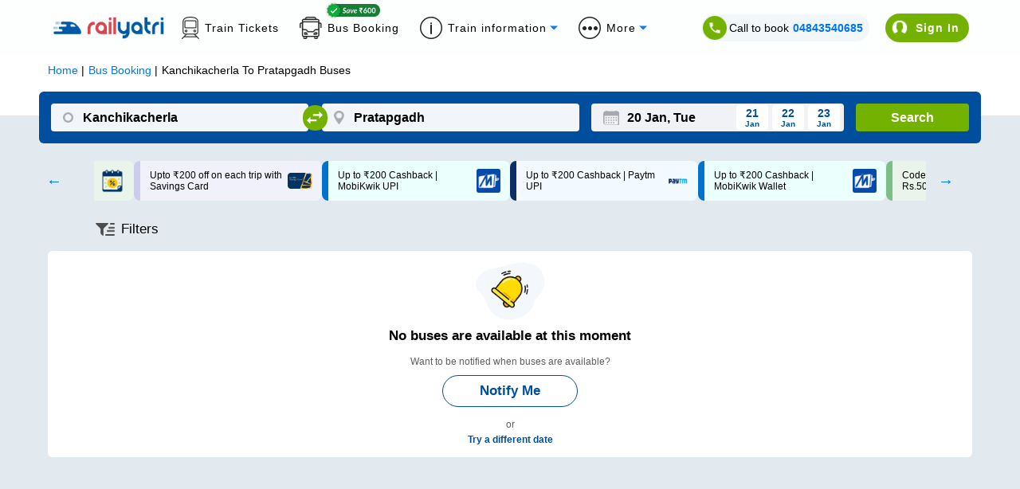

--- FILE ---
content_type: text/html; charset=utf-8
request_url: https://www.railyatri.in/bus-booking/kanchikacherla-to-pratapgadh-buses?utm_source=bus_srp_seo
body_size: 3144
content:
<!DOCTYPE html><html><head><meta charSet="utf-8"/><title>Kanchikacherla to Pratapgadh Bus Booking Online: Tickets, Fare &amp; Timings – RailYatri</title><meta name="description" content="Book Kanchikacherla to Pratapgadh Bus tickets online with RailYatri and experience the safe, secure and comfortable bus journey. Reserve your bus seat today!"/><meta name="keywords" content="private bus online ticket booking easy and cheap bus tickets, bus deals, confirmed tickets, reservation, discounts, bus offers, cashback online, "/><meta name="viewport" content="width=device-width, initial-scale=1, maximum-scale=1, user-scalable=0"/><meta name="theme-color" content="#004f9e"/><link rel="canonical" href="https://www.railyatri.in/bus-booking/kanchikacherla-to-pratapgadh-buses"/><link rel="icon" href="/favicon.ico" type="image/x-icon" sizes="any"/><link rel="alternate" href="android-app://bus.tickets.intrcity/http/i.rytr.in/Bus-Ticket-Booking"/><link rel="alternate" href="ios-app://1493367638/http/i.rytr.in/Bus-Ticket-Booking"/><meta property="og:type" content="website"/><meta property="og:url" content="https://www.railyatri.in/bus-booking/kanchikacherla-to-pratapgadh-buses"/><meta property="og:title" content="Kanchikacherla to Pratapgadh Bus Booking Online: Tickets, Fare &amp; Timings – RailYatri"/><meta property="og:description" content="Book Kanchikacherla to Pratapgadh Bus tickets online with RailYatri and experience the safe, secure and comfortable bus journey. Reserve your bus seat today!"/><meta property="og:image" content="https://images.railyatri.in/ry_images_prod/ogImage-1752553105.jpg"/><meta property="og:image:width" content="1200"/><meta property="og:image:height" content="630"/><meta property="og:site_name" content="IntrCity SmartBus"/><meta name="twitter:card" content="summary_large_image"/><meta name="twitter:url" content="https://www.railyatri.in/bus-booking/kanchikacherla-to-pratapgadh-buses"/><meta name="twitter:title" content="Kanchikacherla to Pratapgadh Bus Booking Online: Tickets, Fare &amp; Timings – RailYatri"/><meta name="twitter:description" content="Book Kanchikacherla to Pratapgadh Bus tickets online with RailYatri and experience the safe, secure and comfortable bus journey. Reserve your bus seat today!"/><meta name="twitter:image" content="https://images.railyatri.in/ry_images_prod/ogImage-1752553105.jpg"/><link rel="preload" as="font" type="font/woff2" href="/Assets/fonts/lato-v17-latin-regular-subset.woff2" crossorigin="anonymous"/><link rel="preload" as="font" type="font/woff2" href="/Assets/fonts/lato-v17-latin-700-subset.woff2" crossorigin="anonymous"/><link rel="manifest" href="/manifest.json"/><link rel="apple-touch-icon" sizes="16x16" href="https://images.railyatri.in/ry_images_prod/favicon-1-1591184566.png"/><meta name="mobile-web-app-capable" content="yes"/><meta name="apple-mobile-web-app-capable" content="yes"/><meta name="apple-mobile-web-app-status-bar-style" content="default"/><meta name="msapplication-starturl" content="/"/><meta name="facebook-domain-verification" content="xqufgq7s197nchpa6zqkzyg1564rbu"/><meta name="google-site-verification" content="bm5rw8Ra3tJBBZGGPhKyiqnZ1BjDKT1rMfdoNEZJFhg"/><link rel="dns-prefetch" href="//d2r1yp2w7bby2u.cloudfront.net"/><link rel="dns-prefetch" href="//www.clarity.ms"/><link rel="preconnect" href="https://fonts.googleapis.com"/><link rel="preconnect" href="https://fonts.gstatic.com" crossorigin="anonymous"/><script type="application/ld+json" class="jsx-95a68c1fcab33c2b">{
        "@context": "https://schema.org/",
        "@type": "Product",
        "name": "Kanchikacherla to Pratapgadh Bus Booking Online: Tickets, Fare & Timings – RailYatri",
        "image": "https://images.railyatri.in/ry_images_prod/RailYatri-1719298334.png",
        "description": "Book Kanchikacherla to Pratapgadh Bus tickets online with RailYatri and experience the safe, secure and comfortable bus journey. Reserve your bus seat today!",
        "sku": "1003370_1005042",
        "mpn": "1003370_1005042",
        "brand": {
            "@type": "Service",
            "name": "RailYatri"
        },
        "aggregateRating": {
            "@type": "AggregateRating",
            "ratingValue": 4.4,
            "reviewCount": 1843567
        },
        "offers": {
            "@type": "Offer",
            "url": "https://www.railyatri.in/bus-booking/kanchikacherla-to-pratapgadh-buses",
            "priceCurrency": "INR",
            "price": 399,
            "priceValidUntil": "2026-01-20",
            "itemCondition": "https://schema.org/UsedCondition",
            "availability": "https://schema.org/InStock"
        }
    }</script><script type="application/ld+json" class="jsx-95a68c1fcab33c2b">[{"@context":"https://schema.org/","@type":"MobileApplication","name":"RailYatri","aggregateRating":{"@type":"AggregateRating","ratingValue":"4.4","reviewCount":"1843567"},"applicationCategory":"Travel","operatingSystem":"Android","url":"https://play.google.com/store/apps/details?id=com.railyatri.in.mobile"}]</script><script type="application/ld+json" class="jsx-95a68c1fcab33c2b">{"@context":"https://schema.org","@type":"BusTrip","departureBusStop":{"@type":"BusStop","name":"Kanchikacherla","address":{"@type":"PostalAddress","addressLocality":"Kanchikacherla","addressCountry":"IN"}},"arrivalBusStop":{"@type":"BusStop","name":"Pratapgadh","address":{"@type":"PostalAddress","addressLocality":"Pratapgadh","addressCountry":"IN"}},"offers":{"@type":"AggregateOffer","lowPrice":230,"priceCurrency":"INR"}}</script><link rel="alternate" href="https://www.railyatri.in/m/bus-booking/Kanchikacherla-to-Pratapgadh-buses" class="jsx-95a68c1fcab33c2b"/><script type="application/ld+json">{"@context":"https://schema.org","@type":"WebApplication","name":"IntrCity SmartBus","description":"Book Kanchikacherla to Pratapgadh Bus tickets online with RailYatri and experience the safe, secure and comfortable bus journey. Reserve your bus seat today!","url":"https://www.railyatri.in/bus-booking/kanchikacherla-to-pratapgadh-buses","applicationCategory":"Travel","operatingSystem":"Web Browser","offers":{"@type":"Offer","category":"Travel"}}</script><meta name="next-head-count" content="42"/><link rel="preload" href="https://images.intrcity.com/_next/static/css/3b6e58794b38711b.css" as="style"/><link rel="stylesheet" href="https://images.intrcity.com/_next/static/css/3b6e58794b38711b.css" data-n-g=""/><link rel="preload" href="https://images.intrcity.com/_next/static/css/c3c3fab3c36d003a.css" as="style"/><link rel="stylesheet" href="https://images.intrcity.com/_next/static/css/c3c3fab3c36d003a.css" data-n-p=""/><link rel="preload" href="https://images.intrcity.com/_next/static/css/43faf45f2f6fce03.css" as="style"/><link rel="stylesheet" href="https://images.intrcity.com/_next/static/css/43faf45f2f6fce03.css" data-n-p=""/><link rel="preload" href="https://images.intrcity.com/_next/static/css/23f8d1e6b7ea42b5.css" as="style"/><link rel="stylesheet" href="https://images.intrcity.com/_next/static/css/23f8d1e6b7ea42b5.css" data-n-p=""/><link rel="preload" href="https://images.intrcity.com/_next/static/css/5be982edfbe2bba8.css" as="style"/><link rel="stylesheet" href="https://images.intrcity.com/_next/static/css/5be982edfbe2bba8.css" data-n-p=""/><link rel="preload" href="https://images.intrcity.com/_next/static/css/a08990efe7518a10.css" as="style"/><link rel="stylesheet" href="https://images.intrcity.com/_next/static/css/a08990efe7518a10.css" data-n-p=""/><link rel="preload" href="https://images.intrcity.com/_next/static/css/8afa64e9025510db.css" as="style"/><link rel="stylesheet" href="https://images.intrcity.com/_next/static/css/8afa64e9025510db.css" data-n-p=""/><noscript data-n-css=""></noscript><script defer="" nomodule="" src="https://images.intrcity.com/_next/static/chunks/polyfills-5cd94c89d3acac5f.js"></script><script src="https://images.intrcity.com/_next/static/chunks/webpack-6cc10fb15cce7f46.js" defer=""></script><script src="https://images.intrcity.com/_next/static/chunks/framework-568b840ecff66744.js" defer=""></script><script src="https://images.intrcity.com/_next/static/chunks/main-894bfcc511c96809.js" defer=""></script><script src="https://images.intrcity.com/_next/static/chunks/pages/_app-8fec1deff89be0fe.js" defer=""></script><script src="https://images.intrcity.com/_next/static/chunks/1132-b04c18d476a35b2c.js" defer=""></script><script src="https://images.intrcity.com/_next/static/chunks/4037-e6ad143c8a9dfd1d.js" defer=""></script><script src="https://images.intrcity.com/_next/static/chunks/5835-ae2447a281ff927f.js" defer=""></script><script src="https://images.intrcity.com/_next/static/chunks/2191-860306a5b3712ec5.js" defer=""></script><script src="https://images.intrcity.com/_next/static/chunks/3395-a44b43816d094f84.js" defer=""></script><script src="https://images.intrcity.com/_next/static/chunks/2719-3bd821f83452a425.js" defer=""></script><script src="https://images.intrcity.com/_next/static/chunks/2092-144316253a01d223.js" defer=""></script><script src="https://images.intrcity.com/_next/static/chunks/4853-3e45e5c8f862d7a9.js" defer=""></script><script src="https://images.intrcity.com/_next/static/chunks/1561-9ed5b39e500379ed.js" defer=""></script><script src="https://images.intrcity.com/_next/static/chunks/6834-4ab1f576b3dd48cd.js" defer=""></script><script src="https://images.intrcity.com/_next/static/chunks/5183-9a1bb7303d8eace3.js" defer=""></script><script src="https://images.intrcity.com/_next/static/chunks/3885-849d924f93734075.js" defer=""></script><script src="https://images.intrcity.com/_next/static/chunks/9825-be846fdad4f9ae17.js" defer=""></script><script src="https://images.intrcity.com/_next/static/chunks/1821-46f4d4aad699c307.js" defer=""></script><script src="https://images.intrcity.com/_next/static/chunks/2859-346ab349ec4d9681.js" defer=""></script><script src="https://images.intrcity.com/_next/static/chunks/6918-a436d73a140422c6.js" defer=""></script><script src="https://images.intrcity.com/_next/static/chunks/54-e8d55759db296e2a.js" defer=""></script><script src="https://images.intrcity.com/_next/static/chunks/pages/bus-booking/%5Broute%5D-3d2ca0bc70745156.js" defer=""></script><script src="https://images.intrcity.com/_next/static/MWEBREACT-1768811321803-acvx/_buildManifest.js" defer=""></script><script src="https://images.intrcity.com/_next/static/MWEBREACT-1768811321803-acvx/_ssgManifest.js" defer=""></script><script src="https://images.intrcity.com/_next/static/MWEBREACT-1768811321803-acvx/_middlewareManifest.js" defer=""></script><style id="__jsx-95a68c1fcab33c2b">body, html {background:#E2EAEF}
.slick-slide {max-width:260px!important}
.slick-prev, .slick-next {width:10px!important}
.slick-track {margin-right:auto!important;
display:-webkit-box!important;
display:-webkit-flex!important;
display:-ms-flexbox!important;
display:flex!important;
-webkit-align-items:center!important;
-webkit-box-align:center!important;
-ms-flex-align:center!important;
align-items:center!important;
-webkit-justify-content:center!important;
justify-content:center!important;
gap:12px}</style></head><body><div id="__next" data-reactroot=""><div id="Main" style="margin-bottom:unset" class="Main"><div class="jsx-95a68c1fcab33c2b route_breadCrumbWrapper__1MUuc"><div class="jsx-95a68c1fcab33c2b route_breadCrumbSec__fPa6x"><div class="jsx-95a68c1fcab33c2b route_breadCrumb__AH4hf"><ul vocab="https://schema.org/" typeof="BreadcrumbList" class="jsx-95a68c1fcab33c2b"><li property="itemListElement" typeof="ListItem" class="jsx-95a68c1fcab33c2b"><a property="item" typeof="WebPage" class="jsx-95a68c1fcab33c2b" href="/"><span property="name" class="jsx-95a68c1fcab33c2b">Home</span></a><meta property="position" content="1" class="jsx-95a68c1fcab33c2b"/></li><li property="itemListElement" typeof="ListItem" class="jsx-95a68c1fcab33c2b"><a href="/bus-booking" property="item" typeof="WebPage" class="jsx-95a68c1fcab33c2b"><span property="name" class="jsx-95a68c1fcab33c2b">Bus Booking</span></a><meta property="position" content="2" class="jsx-95a68c1fcab33c2b"/></li><li property="itemListElement" typeof="ListItem" class="jsx-95a68c1fcab33c2b"><span property="name" class="jsx-95a68c1fcab33c2b">Kanchikacherla<!-- --> To <!-- -->Pratapgadh<!-- --> Buses</span><meta property="position" content="3" class="jsx-95a68c1fcab33c2b"/></li></ul></div></div></div><div class="jsx-95a68c1fcab33c2b route_busListItemWrapper__faFWY route_qrcode_banner__8ZaUi"><div style="opacity:0;position:absolute" class="jsx-95a68c1fcab33c2b"><h1 class="jsx-95a68c1fcab33c2b route_seoTitle__o9W_z">Kanchikacherla<!-- --> To <!-- -->Pratapgadh<!-- --> Bus Ticket</h1><p class="jsx-95a68c1fcab33c2b route_busDataLength__FPQ0M"></p></div></div><div class="jsx-95a68c1fcab33c2b route_selectedBpDiv__KgVMe"><div style="display:none" class="BoardingFilter_bPoint__QynoS"><span></span><span><img class="BoardingFilter_closeImg__KUvQ_" src="https://images.railyatri.in/ry_images_prod/icclose2-1746431321.png" alt="close"/></span></div></div><div class="jsx-95a68c1fcab33c2b route_busBookingMainContainer__w7CqD"><div class="jsx-95a68c1fcab33c2b route_normalBusesList__CVWgC"></div></div><div class="jsx-95a68c1fcab33c2b route_busListItemWrapper__faFWY"></div></div></div><script id="__NEXT_DATA__" type="application/json">{"props":{"pageProps":{"query":{"utm_source":"bus_srp_seo","route":"kanchikacherla-to-pratapgadh-buses","from_code":1003370,"to_code":1005042},"utm_source":"bus_srp_seo","isSeo":false,"from":"Kanchikacherla","to":"Pratapgadh","doj":"2026-01-20T04:09:01.156Z","ryDomain":true,"canonical":"https://www.railyatri.in/bus-booking/kanchikacherla-to-pratapgadh-buses","nextDayServices":true,"seoData":{},"bp_ids":"","title":"Kanchikacherla to Pratapgadh Bus Booking Online: Tickets, Fare \u0026 Timings – RailYatri","description":"Book Kanchikacherla to Pratapgadh Bus tickets online with RailYatri and experience the safe, secure and comfortable bus journey. Reserve your bus seat today!","aggregatedDisabled":false},"__N_SSP":true},"page":"/bus-booking/[route]","query":{"utm_source":"bus_srp_seo","route":"kanchikacherla-to-pratapgadh-buses"},"buildId":"MWEBREACT-1768811321803-acvx","assetPrefix":"https://images.intrcity.com","isFallback":false,"gssp":true,"scriptLoader":[]}</script></body></html>

--- FILE ---
content_type: application/javascript
request_url: https://images.intrcity.com/_next/static/chunks/3189-aa286f2bf2ce61b2.js
body_size: 4251
content:
(self.webpackChunk_N_E=self.webpackChunk_N_E||[]).push([[3189],{53189:function(e,r,t){"use strict";t.r(r),t.d(r,{DesktopSearchForm:function(){return k},default:function(){return W}});var a=t(85893),n=t(65988),c=t(11163),i=t(41664),s=t(65629),o=t.n(s),l=t(89436),u=t(9573),d=t(27206),p=t(89345),m=t(77349),h=t(84037),_=t(3151),f=t(31132),S=t(67294),x=t(11414),g=t(73630),v=t(34853),y=t(39992),j=t(36808),b=t.n(j);function F(e,r,t){return r in e?Object.defineProperty(e,r,{value:t,enumerable:!0,configurable:!0,writable:!0}):e[r]=t,e}function C(e){for(var r=1;r<arguments.length;r++){var t=null!=arguments[r]?arguments[r]:{},a=Object.keys(t);"function"===typeof Object.getOwnPropertySymbols&&(a=a.concat(Object.getOwnPropertySymbols(t).filter((function(e){return Object.getOwnPropertyDescriptor(t,e).enumerable})))),a.forEach((function(r){F(e,r,t[r])}))}return e}function k(e){var r,t,i,s,l,j,F,k,W=e.children,w=e.isSrp,I=void 0!==w&&w,M=e.searchClick,N=e.forRy,B=void 0!==N&&N,L=e.setDisplaySrp,T=e.city_page,D=void 0!==T&&T,Z=(0,c.useRouter)(),E=(0,S.useContext)(x.eC),R=E.selectedFromCity,O=E.setSelectedFromCity,H=(0,S.useContext)(x.bI),z=H.selectedToCity,J=H.setSelectedToCity,Q=(0,S.useContext)(x.W$),P=Q.selectedDate,q=Q.setSelectedDate,A=(0,S.useState)(!1),K=A[0],X=A[1],V=(0,S.useState)(!1),G=V[0],U=V[1],$=(0,S.useRef)(!0),Y=(0,S.useRef)(!0),ee=(0,m.Z)(P,1),re=(0,m.Z)(P,2),te=(0,m.Z)(P,3),ae=(0,S.useState)(!1),ne=ae[0],ce=ae[1],ie=(0,S.useContext)(x.Gu),se=ie.load,oe=ie.setLoad,le=(0,S.useRef)(!0),ue=(0,S.useState)("Search"),de=ue[0],pe=ue[1],me=(0,S.useState)(!1),he=me[0],_e=me[1],fe=(0,S.useState)(!1),Se=fe[0],xe=fe[1];(0,S.useEffect)((function(){var e=setTimeout((function(){le.current=!1}),1600);return function(){return clearTimeout(e)}}),[]),(0,S.useEffect)((function(){if((0,y.rN)()){var e,r=null===(e=document.cookie.match(/utmSource=([^;]+)/))||void 0===e?void 0:e[1];r&&"undefined"!==r||b().set("utmSource","seo_search",{expires:30})}pe("Search"),!I&&(0,v.LJ)(O,J,q),!I&&(0,g.L9)({ets:{step:"intrcity_search_ets2",operator_id:y.$$?null:28028},ct:{name:"Book Bus Ticket Landing"}}).then((function(e){var r=window.performance.timing;(0,y.qN)({id:e,rendering_time:r.domInteractive-r.connectStart})})),(0,y.Us)(!0)}),[]),(0,S.useEffect)((function(){(0,v.Dg)($,Y,P,R,z,X,U,Z,void 0,!0)}),[P,G]);(0,S.useEffect)((function(){!le.current&&I&&pe("Modify Search")}),[z,R,P,ne]);(0,S.useEffect)((function(){D&&(O({}),J({}))}),[D]);var ge=function(e){if(!e)return"";var r=e.split(",");return r.length>1?r[1].trim().toLowerCase():r[0].trim().toLowerCase()},ve=function(e,r){var t=ge(null===e||void 0===e?void 0:e.city_name),a=ge(null===r||void 0===r?void 0:r.city_name);return t&&a&&t===a?(J({}),_e(!0),xe(!0),setTimeout((function(){_e(!1)}),3e3),setTimeout((function(){var e=document.getElementById("id2");e&&e.focus()}),3e3),!1):(_e(!1),xe(!1),!0)};return(0,a.jsxs)("div",{"data-srp":I,"data-is-ry":B,className:"jsx-4cc9b170fe196755 "+(o().searchFormWrapper||""),children:[(0,a.jsxs)("form",{id:"search",onSubmit:function(e){if(!Se){var r=function(){if(!I)return!1;var e=Z.query.doj,r=(0,h.Z)("".concat(e),"dd-MM-y",new Date);return!(!(0,v.fI)(R,z,P)||(0,_.Z)(r,P)&&function(e,r){var t=r.split(",")[0].trim().toLowerCase(),a=e.toLowerCase(),n=r.toLowerCase();return!(a.includes(t)&&n.includes(t))}(Z.query.route,R.city_name))||void 0}();r&&M(e),(0,v.ip)(e,P,R,z,X,Z,!0,!1,r)}},className:"jsx-4cc9b170fe196755 "+(o().searchForm||""),children:[(0,a.jsx)("div",{className:"jsx-4cc9b170fe196755 "+(o().inputBlock||""),children:(0,a.jsx)(u.Z,{name:(null===(r=R.city_name)||void 0===r?void 0:r.replace(/\s*\([^)]\)\s/,""))||"",id:"id1",desktop:!0,"aria-invalid":K&&(0===Object.keys(R).length||(null===(t=R.city_name)||void 0===t?void 0:t.replace(/\s*\([^)]*\)\s*/,""))===(null===(i=z.city_name)||void 0===i?void 0:i.replace(/\s*\([^)]*\)\s*/,""))),className:o().fromCitySearch,sendData:function(e){O(e),ve(e,z)},setUpdateInput:ce,placeholder:(null===(s=R.city_name)||void 0===s?void 0:s.replace(/\s*\([^)]\)\s/,""))||"Source City"})}),(0,a.jsx)("div",{onClick:function(){return(0,v.lo)(z,R,P,O,J)},className:"jsx-4cc9b170fe196755 "+(o().switchIcon||""),children:(0,a.jsx)("img",{src:"https://images.railyatri.in/ry_images_prod/icimportexport24px-min-1612859093.png",alt:"\u2194",width:20,height:16,className:"jsx-4cc9b170fe196755"})}),(0,a.jsx)("div",{className:"jsx-4cc9b170fe196755 "+(o().inputBlock||""),children:(0,a.jsx)(u.Z,{name:(null===(l=z.city_name)||void 0===l?void 0:l.replace(/\s*\([^)]\)\s/,""))||"",id:"id2",desktop:!0,"aria-invalid":K&&(0===Object.keys(z).length||(null===(j=R.city_name)||void 0===j?void 0:j.replace(/\s*\([^)]*\)\s*/,""))===(null===(F=z.city_name)||void 0===F?void 0:F.replace(/\s*\([^)]*\)\s*/,""))),className:o().toCitySearch,placeholder:(null===(k=z.city_name)||void 0===k?void 0:k.replace(/\s*\([^)]\)\s/,""))||"Destination City",sendData:function(e){J(e),ve(R,e)},setUpdateInput:ce})}),(0,a.jsxs)("div",{className:"jsx-4cc9b170fe196755 "+(o().datepickerWrap||""),children:[(0,a.jsx)(d.Mt,{date:P,format:"d MMM, E",minimumDate:new Date,onDateChange:function(e){e&&q(e),U(!0)},locale:p.Z,children:function(e){var r=e.inputProps,t=e.focused;return(0,a.jsx)("input",C({},r,{placeholder:"Date",id:"nice-dates-input",readOnly:!0,onClick:function(){return function(){var e=document.querySelector(".nice-dates-popover");e&&"/"==Z.pathname&&window.scrollTo({top:e.scrollHeight,behavior:"smooth"})}()},className:"jsx-4cc9b170fe196755 "+(r&&null!=r.className&&r.className||"".concat("input"+(t?" -focused":"")," ").concat(o().journeyDateSearch))}))}}),(0,a.jsxs)("div",{className:"jsx-4cc9b170fe196755 "+(o().futureDates||""),children:[(0,a.jsxs)("div",{style:(0,v.C2)(ee,P),onClick:function(){return(0,v.VK)(ee,P,q)},className:"jsx-4cc9b170fe196755 "+(o().futureDateItem||""),children:[(0,a.jsx)("span",{className:"jsx-4cc9b170fe196755",children:(0,f.Z)(ee,"dd")})," ",(0,f.Z)(ee,"MMM")]}),(0,a.jsxs)("div",{style:(0,v.C2)(re,P),onClick:function(){return(0,v.VK)(re,P,q)},className:"jsx-4cc9b170fe196755 "+(o().futureDateItem||""),children:[(0,a.jsx)("span",{className:"jsx-4cc9b170fe196755",children:(0,f.Z)(re,"dd")})," ",(0,f.Z)(re,"MMM")]}),(0,a.jsxs)("div",{style:(0,v.C2)(te,P),onClick:function(){return(0,v.VK)(te,P,q)},className:"jsx-4cc9b170fe196755 "+(o().futureDateItem||""),children:[(0,a.jsx)("span",{className:"jsx-4cc9b170fe196755",children:(0,f.Z)(te,"dd")})," ",(0,f.Z)(te,"MMM")]})]})]}),(0,a.jsx)("button",{disabled:Se,onClick:function(){return localStorage.removeItem("fliterFlag"),le.current=!0,pe("Search"),setTimeout((function(){le.current=!1}),1600),ne&&"/bus-booking/[route]"==Z.pathname&&(L(!0),setTimeout((function(){L(!1),ce(!1)}),20)),void(se.loadingState&&(oe((function(e){return C({},e,{loadingState:!1})})),setTimeout((function(){oe((function(e){return C({},e,{loadingState:!0})}))}),5e3)))},style:{backgroundColor:Se?"#ccc":"#74b202",cursor:Se?"not-allowed":"pointer"},className:"jsx-4cc9b170fe196755 "+(o().searchCta||""),children:de})]}),(0,a.jsx)("div",{className:"jsx-4cc9b170fe196755 "+"".concat(o().searchError," ").concat(he?o().show:o().hide),children:(0,a.jsx)("span",{className:"jsx-4cc9b170fe196755 "+(o().errorMain||""),children:"Source and Destination city cannot be the same. Please try a different city name/boarding point."})}),W,(0,a.jsx)(n.default,{id:"4cc9b170fe196755",children:".nice-dates-popover {background-color:#fff;\nborder-radius:8px;\nbox-shadow:0 1px 8px rgba(0, 0, 0, 0.12);\nmargin:16px 0;\nmax-width:600px;\nposition:absolute;\ntransform-origin:top;\n-webkit-transform:perspective(1000px);\n-moz-transform:perspective(1000px);\n-ms-transform:perspective(1000px);\ntransform:perspective(1000px);\ntransition-property:transform, opacity;\ntransition-duration:400ms;\ntransition-timing-function:cubic-bezier(0.4, 0.2, 0, 1.1);\nwidth:85%;\nwill-change:transform, opacity;\nz-index:9;\nleft:0;\nmargin-left:1.5rem}\n.nice-dates-popover:not(.-open) {opacity:0;\npointer-events:none;\n-webkit-transform:perspective(1000px) rotateX(-15deg);\n-moz-transform:perspective(1000px) rotateX(-15deg);\n-ms-transform:perspective(1000px) rotateX(-15deg);\ntransform:perspective(1000px) rotateX(-15deg)}"})]})}function W(){var e=(0,c.useRouter)();return(0,a.jsxs)(a.Fragment,{children:[(0,a.jsx)("div",{className:o().heroImgWrapper,children:(0,a.jsxs)("div",{className:o().cityImg,children:[(0,a.jsx)("div",{className:o().smartBusTitle,children:(0,a.jsxs)("div",{className:o().smartBusTitleHeading,children:[(0,a.jsx)("p",{style:{fontWeight:"normal"},children:"It's not a bus"}),(0,a.jsx)("p",{style:{color:"#034F9E"},children:"It's a SmartBus"})]})}),(0,a.jsx)("div",{className:o().SmBus_features,children:(0,a.jsxs)("ul",{children:[(0,a.jsxs)("li",{children:["In-Bus ",(0,a.jsx)("br",{})," Washroom"]}),(0,a.jsxs)("li",{children:["Smart Boarding ",(0,a.jsx)("br",{})," Lounges"]}),(0,a.jsxs)("li",{children:["Safety and ",(0,a.jsx)("br",{})," Hygiene"]}),(0,a.jsxs)("li",{children:["Trained ",(0,a.jsx)("br",{})," Bus Captain"]}),(0,a.jsx)("li",{children:(0,a.jsx)(i.default,{href:"https://www.intrcity.com/its-a-smartbus",children:(0,a.jsxs)("a",{style:{color:"#0475E5"},children:[(0,a.jsxs)("span",{style:{paddingRight:"10px"},children:["Explore ",(0,a.jsx)("br",{})," More"]}),(0,a.jsx)("img",{src:"https://images.railyatri.in/ry_images_prod/roundnextarrow2x-1657191188.png",width:18,alt:"round arrow",height:11})]})})})]})}),(0,a.jsx)("div",{children:(0,a.jsx)("img",{className:o().heroBg,src:"https://images.railyatri.in/ry_images_prod/topAdvancebanner2xAug24-1722924804.png",alt:"offer"})})]})}),(0,a.jsxs)("div",{className:o().exploreSmartRoute,children:[(0,a.jsx)("div",{className:o().srchFormTitle,children:(0,a.jsx)("h1",{className:o().headingTxt,children:"Book Your Bus Ticket"})}),(0,a.jsx)("div",{className:o().routeLink,onClick:function(){return e.push("/smartbus/routes")},children:(0,a.jsx)("span",{children:"Explore Our SmartBus Routes"})})]}),(0,a.jsx)(k,{children:(0,a.jsx)(l.Z,{desktop:!0})})]})}},89436:function(e,r,t){"use strict";t.d(r,{Z:function(){return d}});var a=t(85893),n=t(67294),c=t(84037),i=t(31132),s=t(42402),o=t.n(s),l=t(11414),u=t(39992);function d(e){var r=e.desktop,t=void 0!==r&&r,s=(0,n.useState)([]),d=s[0],p=s[1],m=(0,n.useContext)(l.bI).setSelectedToCity,h=(0,n.useContext)(l.eC).setSelectedFromCity,_=(0,n.useContext)(l.W$).setSelectedDate,f=new Date;(0,n.useEffect)((function(){try{var e=JSON.parse(localStorage.getItem("recentSearches")||"[]");p(e)}catch(r){}}),[]),d.map((function(e){return e.date=function(e){var r=(0,c.Z)(e,"dd-MM-y",new Date);return r.getMonth()==f.getMonth()?r.getDate()>=f.getDate()?(0,i.Z)(r,"do LLLL"):(0,i.Z)(f,"do LLLL"):r.getMonth()<f.getMonth()?(0,i.Z)(f,"do LLLL"):(0,i.Z)(r,"do LLLL")}(e.doj),e.doj=function(e){var r=(0,c.Z)(e,"dd-MM-y",new Date);return r.getMonth()==f.getMonth()?r.getDate()>=f.getDate()?(0,i.Z)(r,"dd-MM-y"):(0,i.Z)(f,"dd-MM-y"):r.getMonth()<f.getMonth()?(0,i.Z)(f,"dd-MM-y"):(0,i.Z)(r,"dd-MM-y")}(e.doj)}));var S=d.reduce((function(e,r){return e.find((function(e){return e.doj===r.doj&&e.from===r.from&&e.to===r.to}))?e:e.concat([r])}),[]);return(0,a.jsx)(a.Fragment,{children:d.length>0&&!t&&(0,a.jsxs)("div",{className:o().recentSearchesBlock,children:[!t&&(0,a.jsx)("hr",{className:o().Hr}),!t&&(0,a.jsx)("span",{className:o().recentSearchesBlockHeading,children:"Quick Search"}),(0,a.jsx)("div",{className:o().recentSearchesContainer,children:(0,a.jsx)(u.lZ,{of:S,render:function(e,r){var t,n;return(0,a.jsxs)("div",{className:o().recentSearchesItem,onClick:function(){!function(e){e>0&&(d.unshift(d[e]),d.splice(e+1,1),localStorage.setItem("recentSearches",JSON.stringify(d)))}(r),document.getElementById("search").scrollIntoView(!1),h({city_label:e.from.replace(/\s*\([^)]*\)\s*/,""),city_name:e.from.replace(/\s*\([^)]*\)\s*/,""),city_id:e.from_code,bp_ids:null===e||void 0===e?void 0:e.bp_ids}),m({city_label:e.to.replace(/\s*\([^)]*\)\s*/,""),city_name:e.to.replace(/\s*\([^)]*\)\s*/,""),city_id:e.to_code,bp_ids:null===e||void 0===e?void 0:e.bp_ids}),_((0,c.Z)(e.doj,"dd-MM-y",new Date))},children:[(0,a.jsxs)("div",{children:[null===(t=e.from)||void 0===t?void 0:t.replace(/\s*\([^)]*\)\s*/,""),(0,a.jsx)("span",{className:o().recentSearchesItemArrow,children:(0,a.jsx)("img",{src:"/Assets/RightArrow.svg",alt:"\u2192",width:9,height:9})}),null===(n=e.to)||void 0===n?void 0:n.replace(/\s*\([^)]*\)\s*/,"")]}),(0,a.jsx)("span",{children:e.date})]},r)}})})]})})}},65629:function(e){e.exports={smartBusTitle:"SearchFormWrapper_smartBusTitle___pE9w",smartBusTitleHeading:"SearchFormWrapper_smartBusTitleHeading__80ty_",smartBusSubTitle:"SearchFormWrapper_smartBusSubTitle___moRS",headingTxt:"SearchFormWrapper_headingTxt__yTpFt",searchFormWrapper:"SearchFormWrapper_searchFormWrapper__2Ou1U",searchForm:"SearchFormWrapper_searchForm__6T64i",fromCitySearch:"SearchFormWrapper_fromCitySearch__xcKCy",toCitySearch:"SearchFormWrapper_toCitySearch__2gwKp",journeyDateSearch:"SearchFormWrapper_journeyDateSearch__84tSw",inputBlock:"SearchFormWrapper_inputBlock__JRZGV",datepickerWrap:"SearchFormWrapper_datepickerWrap__dybsb",searchCta:"SearchFormWrapper_searchCta__yDxF_",switchIcon:"SearchFormWrapper_switchIcon__Q8mgb",futureDates:"SearchFormWrapper_futureDates__ITehk",futureDateItem:"SearchFormWrapper_futureDateItem__Gv4Tu",heroImgWrapper:"SearchFormWrapper_heroImgWrapper__tC2XX",cityImg:"SearchFormWrapper_cityImg__Q2kPj",heroBg:"SearchFormWrapper_heroBg__jI61q",intrcityBusImg:"SearchFormWrapper_intrcityBusImg__mgJT9",intrcityBusImgFacilitiesImg:"SearchFormWrapper_intrcityBusImgFacilitiesImg__5HFLJ",sanitizationSec:"SearchFormWrapper_sanitizationSec__v4cqj",privateCabinSec:"SearchFormWrapper_privateCabinSec__f7DOm",boardingLoungesSec:"SearchFormWrapper_boardingLoungesSec__IlBJl",privateCabinText:"SearchFormWrapper_privateCabinText__dpwQ7",boardingLoungeText:"SearchFormWrapper_boardingLoungeText__Teb_J",sanitizationText:"SearchFormWrapper_sanitizationText___eZKP",regularSanitizationImg:"SearchFormWrapper_regularSanitizationImg__QZpBr",regularSanitizationDotted:"SearchFormWrapper_regularSanitizationDotted__MaR8v",privateCabinLine:"SearchFormWrapper_privateCabinLine__HPfxJ",boardingLoungeLine:"SearchFormWrapper_boardingLoungeLine__m0uEe",exploreRoutesSec:"SearchFormWrapper_exploreRoutesSec__7iper",SmBus_features:"SearchFormWrapper_SmBus_features__RaqXM",exploreSmartRoute:"SearchFormWrapper_exploreSmartRoute__bn5yd",srchFormTitle:"SearchFormWrapper_srchFormTitle__yZrPg",routeLink:"SearchFormWrapper_routeLink__7_bJL",searchError:"SearchFormWrapper_searchError__J50I9",errorMain:"SearchFormWrapper_errorMain__tr7sf",show:"SearchFormWrapper_show__qW_Sm",hide:"SearchFormWrapper_hide__SedB0"}},42402:function(e){e.exports={recentSearchesBlock:"QuickSearch_recentSearchesBlock__ciKxH",recentSearchesBlockHeading:"QuickSearch_recentSearchesBlockHeading___B8cR",recentSearchesContainer:"QuickSearch_recentSearchesContainer__Ju71G",recentSearchesItemArrow:"QuickSearch_recentSearchesItemArrow__0xldI",recentSearchesItem:"QuickSearch_recentSearchesItem__iAu_f",Hr:"QuickSearch_Hr__dLyh_"}}}]);

--- FILE ---
content_type: application/javascript
request_url: https://images.intrcity.com/_next/static/chunks/2337.773bae44937101d2.js
body_size: 2046
content:
(self.webpackChunk_N_E=self.webpackChunk_N_E||[]).push([[2337],{82337:function(e,n,a){"use strict";a.r(n),a.d(n,{signOut:function(){return p},default:function(){return _}});var r=a(85893),i=a(67294),t=a(45249),o=a.n(t),s=a(11163),l=a(36808),c=a.n(l),u=a(11414),d=a(73630),g=a(39992);function m(e){return function(e){if(Array.isArray(e)){for(var n=0,a=new Array(e.length);n<e.length;n++)a[n]=e[n];return a}}(e)||function(e){if(Symbol.iterator in Object(e)||"[object Arguments]"===Object.prototype.toString.call(e))return Array.from(e)}(e)||function(){throw new TypeError("Invalid attempt to spread non-iterable instance")}()}var p=function(e,n){e({isLoggedIn:!1}),n({load:!0,show:!1}),c().remove("userId"),c().remove("googleUser"),c().remove("mobileUser"),c().remove("At"),(0,g.s2)();try{google.accounts.id.disableAutoSelect()}catch(a){console.error(a)}};function _(e){var n=e.show,a=e.setShow,t=e.accountData,l=e.pwaState,_=e.installPwa,h=e.ryOrigin,b=e.setSignInState,v=e.cardData,f=(0,i.useContext)(u.Oj),w=f.loginState,x=f.setLoginState,j=(0,s.useRouter)(),y=null===w||void 0===w?void 0:w.isLoggedIn,k=c().getJSON("googleUser")||{},H=k.name||(null===t||void 0===t?void 0:t.username)||"Traveller",I=k.email||c().get("mobileUser")||(null===t||void 0===t?void 0:t.verified_mobile_number)||(null===t||void 0===t?void 0:t.email),M=n,N=function(){var e="".concat("","/").concat(g.nI?"":"m/"),n="".concat(e,"club?device_type_id=").concat(g.kK,"&app_type=").concat(g.Go,"&phone_number=").concat(c().get("mobileUser")||w.logInNumber,"&user_id=").concat(c().get("userId"));g.nI&&j.asPath.includes("club")?a({load:!1,show:!1}):j.push(n)},S=[{label:"My Bookings",icon:"myOrder2x-1594642128",action:function(){return j.push("".concat(g.nI?"":"/m","/get-bookings"))}}].concat(m(h?[]:[{label:"Bus Tickets",icon:"offers2x-1594648900",action:function(){return j.push("".concat(g.nI?"":"/m","/bus-tickets"))}},{label:"Savings Card",icon:"savingscard2x-1594648898",action:function(){return j.push("/m/smartbus/savings-card")},extra:(null===t||void 0===t?void 0:t.saving_card_rides)>0?"".concat(t.saving_card_rides," Remaining trips"):null},{label:"Group Booking",icon:"bus-hire2x-1594720944",action:function(){return j.push("/bus-hire")}},{label:"Punctuality",icon:"Punctuality-1-1689227665",action:function(){return j.push("/punctuality")}},{label:"Reviews",icon:"ratinngsreview-1-1717488340",action:function(){return j.push("/intrcity-smartbus-reviews")}},{label:"User Ratings",icon:"userratings-1-1717488342",action:function(){return j.push("/user-ratings")}},{label:"About Us",icon:"about-us2x-1594720942",action:function(){return window.location.assign("".concat("","/about-us"))}},{label:"FAQ",icon:"faq2x-1594720939",action:function(){return window.location.assign("".concat("","/faq"))}},{label:"Volvo Bus Tickets",icon:"volvoicon-1753705462",action:function(){return j.push("/volvo-bus-booking")}},{label:"Live Bus Tracking",icon:"trackingicon-1762933505",action:function(){return j.push("/live-bus-tracking")}},{label:"IntrCity SmartBus.AQI",icon:"AQI-icon-1763535096",action:function(){return j.push("/smartbus-aqi")}}]),[{label:"Offers",icon:"Group-953552x-1594717770",action:function(){return window.location.assign("".concat("").concat(h?"/offers":g.nI?"/bus-ticket-booking-offers?device_type_id=6":"/bus-ticket-booking-offers"))}},{label:"Contact Us",icon:"contact-us2x-1594720940",action:function(){return window.location.assign("".concat("","/contact-us"))}},{label:"Terms & Conditions",icon:"terms2x-1596617025",action:function(){return window.location.assign("".concat("","/terms_of_use"))}}]).filter(Boolean);return(0,r.jsx)("div",{id:"hamburger_overlay",onClick:function(e){"hamburger_overlay"===e.target.id&&a({load:!0,show:!1})},className:M?o().overlay:o().overlayClosed,children:(0,r.jsxs)("div",{className:M?o().slider:o().sliderClosed,children:[(0,r.jsxs)("div",{className:o().headerWrapper,children:[(0,r.jsxs)("div",{className:o().header,children:[(0,r.jsxs)("span",{className:o().heading,children:["Hi ",H]}),y&&(0,r.jsx)("p",{className:o().headingSupporter,children:I})]}),function(){var e=null===v||void 0===v?void 0:v.club_data;return(null===v||void 0===v?void 0:v.club_active)&&y&&e?(0,r.jsxs)("div",{className:o().clubHeader,children:[(0,r.jsx)("div",{children:(0,r.jsx)("img",{height:49,src:e.logo_url,alt:"club"})}),(0,r.jsxs)("div",{className:o().clubHeaderSub1,children:[(0,r.jsxs)("div",{children:[(0,r.jsx)("span",{children:e.heading}),(0,r.jsx)("br",{}),(0,r.jsxs)("span",{children:[(0,r.jsx)("b",{children:e.miles_count})," Miles"]})]}),(0,r.jsx)("div",{children:(0,r.jsx)("span",{onClick:N,children:"Know More"})})]})]}):null}(),(!y||t&&t.amount>0)&&(0,r.jsx)("div",{className:o().walletWrapper,children:(0,r.jsxs)("div",{className:o().wallet,onClick:function(){var e;y||(a({load:!0,show:!1}),g.nI?b(!0):null===(e=document.getElementById("signInBlock"))||void 0===e||e.click())},children:[(0,r.jsxs)("div",{children:[(0,r.jsx)("span",{children:y?"Wallet Balance":"Up-to \u20b9200 Off on your 1st booking"}),(0,r.jsxs)("p",{className:o().walletAmount,children:["\u20b9",y?Math.trunc((null===t||void 0===t?void 0:t.amount)||0):"100"]})]}),(0,r.jsx)("img",{src:"https://images.railyatri.in/ry_images_prod/wallet-32x-1594803407.png",alt:"wallet",width:48,height:44,className:o().walletIcon})]})})]}),(0,r.jsxs)("div",{className:o().list,children:[S.map((function(e,n){var a=e.label,i=e.icon,t=e.action,s=e.extra;return(0,r.jsxs)("div",{className:o().items,onClick:t,children:[(0,r.jsx)("img",{src:"https://images.railyatri.in/ry_images_prod/".concat(i,".png"),alt:a,width:20,height:20}),(0,r.jsxs)("span",{children:[a,s&&(0,r.jsx)("span",{className:o().itemSupporter,children:s})]})]},n)})),l&&(0,r.jsxs)("div",{className:o().pwaContainer,onClick:function(){(0,d.L9)({ets:{step:"hamburger_pwa_clicked"}}),_()},children:[(0,r.jsx)("img",{src:"https://images.railyatri.in/ry_images_prod/maskableicon-2-1594736021.png",alt:"maskableicon",width:30,height:21}),(0,r.jsxs)("div",{className:o().pwaText,children:[(0,r.jsx)("span",{children:"Get the IntrCity App to browse faster"}),(0,r.jsx)("span",{className:o().pwaInstall,children:"Install"})]})]}),y&&(0,r.jsxs)("div",{className:"".concat(o().items," ").concat(o().logout),onClick:function(){return p(x,a)},children:[(0,r.jsx)("img",{src:"https://images.railyatri.in/ry_images_prod/logout2x-1594720937.png",alt:"logout",width:20,height:20}),(0,r.jsx)("span",{children:"Logout"})]})]})]})})}},45249:function(e){e.exports={overlay:"HamburgerMenu_overlay__pDuE5",overlayClosed:"HamburgerMenu_overlayClosed__GhYbX",clubHeader:"HamburgerMenu_clubHeader__MLz0L",clubHeaderSub1:"HamburgerMenu_clubHeaderSub1__wGFNS",slider:"HamburgerMenu_slider__jITpH",sliderClosed:"HamburgerMenu_sliderClosed__96voq",headerWrapper:"HamburgerMenu_headerWrapper__orXbX",header:"HamburgerMenu_header__S5HFV",heading:"HamburgerMenu_heading__G5SwX",headingSupporter:"HamburgerMenu_headingSupporter__s6Vw_",walletWrapper:"HamburgerMenu_walletWrapper___FAu6",wallet:"HamburgerMenu_wallet__ByjuW",walletAmount:"HamburgerMenu_walletAmount__Y1paB",list:"HamburgerMenu_list__MqLuA",items:"HamburgerMenu_items__QbZO9",logout:"HamburgerMenu_logout__VXivn",itemSupporter:"HamburgerMenu_itemSupporter__NNuxZ",pwaContainer:"HamburgerMenu_pwaContainer__czIrW",pwaText:"HamburgerMenu_pwaText__Unx8z",pwaInstall:"HamburgerMenu_pwaInstall__kTF6V"}}}]);